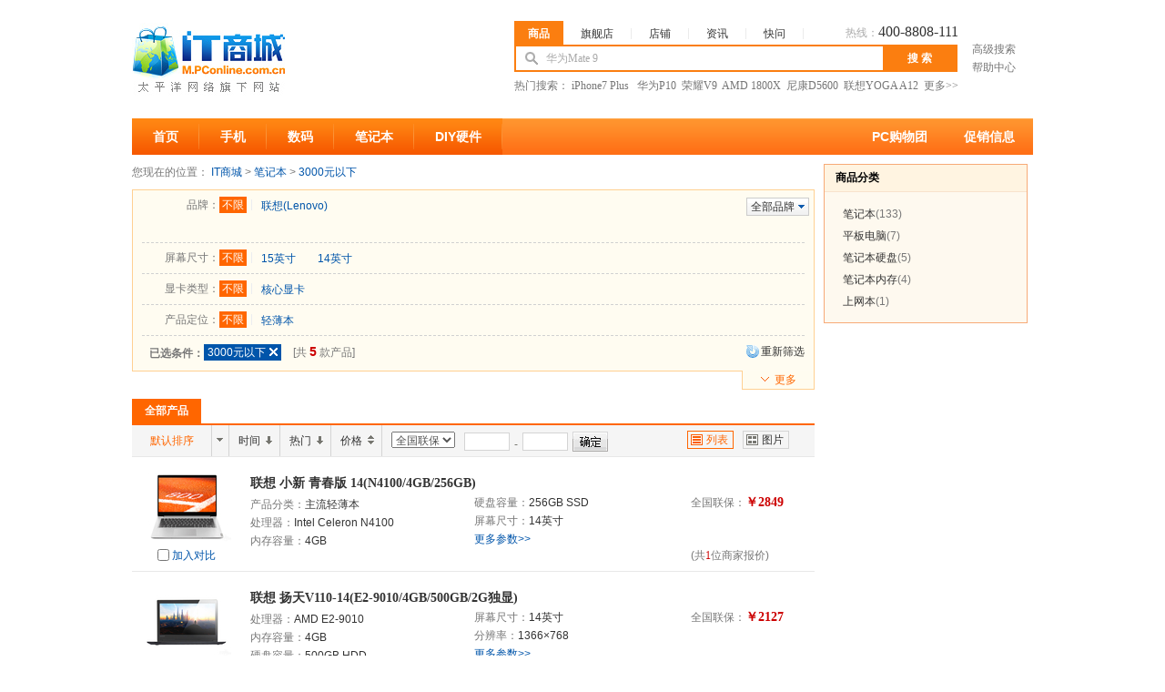

--- FILE ---
content_type: text/html; charset=gbk
request_url: https://m.pconline.com.cn/p2/sid20807_displist_prid14178.html
body_size: 10218
content:




<!DOCTYPE html PUBLIC "-//W3C//DTD XHTML 1.0 Transitional//EN" "//www.w3.org/TR/xhtml1/DTD/xhtml1-transitional.dtd">
<html xmlns="//www.w3.org/1999/xhtml">
    



    <head><meta content="always" name="referrer"/>
        <title>笔记本大全_太平洋电脑网IT商城</title>
        <meta http-equiv="Content-Type" content="text/html; charset=gb2312" />
        <meta name="keywords" content="笔记本报价" />
        <meta name="description" content="" />
        <link rel="stylesheet" type="text/css" href="//js.3conline.com/pconline/2011/itmall/list.css" />
    </head>
    <body class="shopAllProduct mdf1">
        <span class="spanclass">
            <script>
            _cntUrl = "//count5.pconline.com.cn/newcount/count.php?channel=3856&screen="+screen.width+"*"+screen.height+"&refer="+encodeURIComponent(document.referrer)+"&anticache="+new Date().getTime()+"&url="+encodeURIComponent(location.href);
            </script>
        </span>
        <script class=" defer" src="//www.pconline.com.cn/global/m_navibar/" type="text/javascript"></script>
        <script>
            function DrawImage(ImgD,FitWidth,FitHeight){ 
                var image=new Image(); 
                image.src=ImgD.src; 
                if(image.width>0 && image.height>0){ 
                    if(image.width/image.height>= FitWidth/FitHeight){ 
                        if(image.width>FitWidth){ 
                            ImgD.width=FitWidth; 
                            ImgD.height=(image.height*FitWidth)/image.width;
                            ImgD.style.marginTop=(FitHeight-ImgD.height)/2+"px";
                        }else{ 
                            ImgD.width=image.width; 
                            ImgD.height=image.height;
                            ImgD.style.marginTop=(FitHeight-ImgD.height)/2+"px";
                            ImgD.style.marginLeft=(FitWidth-ImgD.width)/2+"px";
                        } 
                    }else{ 
                        if(image.height>FitHeight){ 
                            ImgD.height=FitHeight; 
                            ImgD.width=(image.width*FitHeight)/image.height;
                            ImgD.style.marginLeft=(FitWidth-ImgD.width)/2+"px"; 
                        }else{ 
                            ImgD.width=image.width; 
                            ImgD.height=image.height;
                            ImgD.style.marginTop=(FitHeight-ImgD.height)/2+"px";
                            ImgD.style.marginLeft=(FitWidth-ImgD.width)/2+"px";
                        } 
                    } 
                } 
            } 
        </script>
        





<!-- 60 * 60 * 24 一天-->

<style>
input,textarea,select,option{font-size:12px;font-family:"宋体";color:#525252;}
.clearfix:after{content:"\20";clear:both;height:0;display:block;overflow:hidden}  
.clearfix{*zoom:1} 
.mHeader{ font-size:12px;font-family:"宋体";text-align: left; clear:both}
.mPcmain:after{content:"\20";clear:both; display:block;overflow:hidden}  
.mPcmain{width:990px; height:130px; background:#fff; margin:0 auto; *zoom:1} 
.mPclogo{ float:left; display:inline; margin-top:25px;width: 170px;overflow:hidden}
.mPclayR{ float:right; display:inline; width:570px;}
.mPcSreachNav{ margin-top:23px; width:488px;height:26px; font: 12px/1.5 宋体,arial,sans-serif;}
.mPcSreachNav span{ display:inline-block; padding:5px 20px; cursor:pointer;  border-bottom:none; position:relative;margin-bottom:-2px; background:url(//www1.pconline.com.cn/2011/itmall/images/top.png) no-repeat right -92px; margin-right:-1px; float:left}
.mPcSreachNav .last{background:none}
.hotline{float:right; color:#aaa;}
.hotline i{font-size:16px; font-family:Arial, Helvetica, sans-serif; font-family:"Microsoft Yahei"; color:#333;}
.mPcSreachNav .current{background:#fb7e10; padding:5px 15px;  font-weight:bold; color:#fff;}
.mPcSreach{ float:left; background:#fb7e10; display:inline; width:483px; padding:2px; height:26px;overflow:hidden;}
.mPcSreach .tbx{ width:370px; border:none; line-height:26px; height:26px; color:#aaa; padding:0 0 0 33px; float:left; background:#fff url(//www1.pconline.com.cn/2011/itmall/images/top.png) no-repeat 10px -94px; font-size:100%;}
.mPcSreach .btn{ background:none; width:80px; font-weight:bold; cursor:pointer; height:26px; text-align:center; font-size:14px; color:#fff; border:none; float:left;font-size:100%;}
.mPcSreachTxt{ font: 12px/1.5 宋体; float:left; display:inline; color:#777; overflow:hidden; text-align:center; line-height:18px; padding:0px 5px; width:70px; overflow:hidden; margin-top:-6px;}
.mPcSreachTxt a{ margin:2px 0; display:block; color:#777;}
.mPcSreachTxt a:hover{ color:#f60;}
.mPcSreachkeyword{zoom:1; overflow:hidden; clear:both;color:#777;font: 12px/1.5 宋体}
.mPcSreachkeyword a{ color:#777; margin-right:0px;}
.mPcSreachkeyword a:hover{ color:#f60;}
/*快搜样式*/
.ajaxsearch{ width:405px;font-size:12px;zoom:1;overflow:hidden;visibility:hidden;position:absolute;z-index:99999;text-align:left;}
.ajaxsearch:after{ content:".";height:0;display:block;clear:both;visibility:hidden;}
.ajaxsearch iframe{ width:405px;height:203px;top:0;left:0;z-index:-1;filter:alpha(opacity=0);-moz-opacity:0.00;opacity:0.00;position:absolute;visibility:inherit;}
.ajaxsearch ul{ width:402px;border:1px solid #a4a4a4;border-bottom:none;background:#fff;zoom:1;clear:both;overflow:hidden;}
.ajaxsearch li{ width:405px;height:18px;line-height:18px;padding:0 4px;text-align:right;color:#717171;font-family:arial;zoom:1;overflow:hidden;}
.ajaxsearch li i.resulttitle{ color:#000;float:left;}
.ajaxsearch li i.num{ padding-right:3px;font-size:11px;}
.ajaxsearch li i{ font-style:normal;}
.ajaxsearch li.hover{ background:#FCD76F;color:#717171;cursor:pointer;}
.ajaxsearch li.hover i.resulttitle{ color:#000;}
.ajaxsearch .close{ width:396px;height:20px;line-height:20px;padding:0 6px 0 0;border:1px solid #a4a4a4;border-top:none;background:#fff;zoom:1;overflow:hidden;float:left;}
.ajaxsearch .close:after{ content:".";height:0;display:block;clear:both;visibility:hidden;}
.ajaxsearch .close span{ float:right;width:26px;height:13px;display:block;cursor:pointer;text-decoration:underline;color:#717171;}
.quickSearch strong{color: #CC0000;}
</style>
<div class="mHeader">
<div class="mPcmain clearfix">
<div class="mPclogo"><a href="//m.pconline.com.cn/" title="IT商城" target="_blank"><img src="//www1.pconline.com.cn/m/pcgo/images/mLogo.jpg" /></a></div>
<div class="mPclayR">
<div class="mPcSreachNav" id="mPcSreachNav"><span class="current" onClick="mSearchTab(this,1)" >商品</span><span onClick="mSearchTab(this,2)">旗舰店</span><span onClick="mSearchTab(this,3)">店铺</span><span onClick="mSearchTab(this,4)">资讯</span><span class="last" onClick="mSearchTab(this,5)">快问</span><div class="hotline">热线：<i>400-8808-111</i></div></div>
<div class="mPcSreach">
<form name="ts" action="/p2/list.html" target="_blank" method="post" onsubmit="return checkDefaultLink()">
<input id="mTbx" name="keyword"  value="华为Mate 9"   type="text" class="tbx" autocomplete="off"  />
<input   class="btn" value="搜 索" type="submit" />
</form>
</div>
<div class="mPcSreachTxt"><a target="_blank" href="//m.pconline.com.cn/searchProduct.jsp">高级搜索</a><a href="//www.pconline.com.cn/m/help/" target="_blank">帮助中心</a></div>
<div class="mPcSreachkeyword">
<p>热门搜索：
<a target="_blank" href="//m.pconline.com.cn/p/pid616067.html">iPhone7 Plus </a>&nbsp;
<a target="_blank" href="//m.pconline.com.cn/p/pid647690.html">华为P10</a>&nbsp;
<a target="_blank" href="//m.pconline.com.cn/p/pid643632.html">荣耀V9</a>&nbsp;
<a target="_blank" href="//m.pconline.com.cn/p/pid646270.html">AMD 1800X</a>&nbsp;
<a target="_blank" href="//m.pconline.com.cn/p/pid635822.html">尼康D5600</a>&nbsp;
<a target="_blank" href="//m.pconline.com.cn/p/pid644669.html">联想YOGA A12</a>&nbsp;
<a target="_blank" href="//www.pconline.com.cn/m/ibuy/">更多&gt;&gt;</a>
</p>
</div>
</div>
</div>
<script src="//js.3conline.com/pconline/2011/itmall/js/searchSuggest_pconline_v2.js" class="defer" ></script>
<script>
KSSearchPrompt.defaultVal = ['华为Mate 9','请输入你要查找的关键字','请输入你要查找的关键字','请输入你要查找的关键字','请输入你要查找的关键字'];
KSSearchPrompt.defaultLink = ['//product.pconline.com.cn/mobile/huawei/624237.html#ad=7679','_','_','_','_'];
function mSearchTab(e,index) {
var mTbx = document.getElementById('mTbx');
var navTabs = document.getElementById("mPcSreachNav").getElementsByTagName("SPAN");
var mForm_actions = ["//m.pconline.com.cn/p2/list.html", "//m.pconline.com.cn/p2/star1.html", "//m.pconline.com.cn/s/list.html", "//ks.pconline.com.cn/cms.jsp", "//k.pconline.com.cn/searchresult.html"];
var mKey_types = ["cp", "wz", "kzdyy"];
for (var i = 0; i < navTabs.length; i++) {
navTabs[i].className = "";
e.className += " current";
if (navTabs[i] == e) {
document.ts.action = mForm_actions[i];
mTbx.setAttribute("name", (i > 2 ? i == 4 ? "title": "q": "keyword"));
KSSearchPrompt.init("mTbx", mKey_types[(i < 3 ? 0 : i)], "//ks.pconline.com.cn/", true);
}
}
if(KSSearchPrompt.canPlay){
mTbx.value = KSSearchPrompt.defaultVal[index-1];
}
KSSearchPrompt.curTab = index-1;
}
function checkDefaultLink(obj){
var mTbx = document.getElementById('mTbx');
var _index = KSSearchPrompt.curTab;
if(KSSearchPrompt.defaultLink[_index] != '_' && mTbx.value == KSSearchPrompt.defaultVal[_index]){
window.open(KSSearchPrompt.defaultLink[_index]);
return false;
}
return true;
}
(function() {
var curUrl = window.location.toString();
var tabs = document.getElementById("mPcSreachNav").getElementsByTagName("span");
function clearClass() {
for (var i = tabs.length - 1; i >= 0; i--) {
tabs[i].className = '';
}
}
if (curUrl.indexOf('p2/star1.html') > -1) {
clearClass();
tabs[1].className = 'current';
document.ts.action = '//m.pconline.com.cn/p2/star1.html';
} else if (curUrl.indexOf('s/list.html') > -1) {
clearClass();
tabs[2].className = 'current';
document.ts.action = '//m.pconline.com.cn/s/list.html';
} else {
clearClass();
tabs[0].className = 'current';
}
KSSearchPrompt.addInput2Listen("mTbx", "cp", '//ks.pconline.com.cn/', true);
})();
</script>
</div>







<style>
.mPcNavWrap{margin:0}
.mPcNav{width:990px; height:40px; margin:0 auto 10px; background:url(//www1.pconline.com.cn/2011/itmall/images/top.png) repeat-x 0 0;}
.mPcNavLeft{float:left;}
.mPcNavLeft i{display:inline; float:left; background:url(//www1.pconline.com.cn/2011/itmall/images/top.png) no-repeat right -50px; }
.mPcNavLeft i a{display:block; padding:0 28px; line-height:40px; font-size:14px; color:#fff; font-weight:bold; float:left}
.mPcNavLeft i a:hover{ border:1px solid #f7881e; height:38px; line-height:38px; text-decoration:none; background:#ff9e17; margin-left:-1px; margin-right:-1px}
.mPcNavLeft i.sy{margin-left:0; margin-right:0}
.mPcNavLeft i.sy a:hover{margin-left:0px; margin-right:-1px;padding-left:22px;}
.mPcNavLeft i.current a,.mPcNavLeft i.current a:hover{background:#e03804; border:none; border-right:1px solid #fe9821;padding:0 23px; height:40px; line-height:40px; margin:0}
.mPcNavR{padding-right:30px; float:right; font-size:14px; line-height:40px;}
.mPcNavR a{display:inline; float:left; padding:0 20px; color:#fff; line-height:40px; font-weight:bold}
.mPcNavR a:hover, .mPcNavR a.hover{color:#fff57d}
.dsrk{ position:relative}
.dsrk em{ position:absolute; top:-8px; right:0px; background:url(//www1.pconline.com.cn/gz20120926/dianshang2012/new.png) no-repeat; width:30px; height:17px;}
.mPcNavR{ padding-right:0}
.mPcNavLeft i a{ padding:0 23px;}
</style>
<div class="mPcNav">
<div class="mPcNavWrap clearfix">
<div id="mPcNav" class="mPcNavLeft">
<i class="sy"><a href="//m.pconline.com.cn/">首页</a></i>
<!-- <i><a href="//www.pconline.com.cn/m/itmall/">旗舰店</a></i> -->
<i><a href="//www.pconline.com.cn/m/mobile/">手机</a></i>
<i><a href="//www.pconline.com.cn/m/digital/">数码</a></i>
<i><a href="//www.pconline.com.cn/m/notebook/">笔记本</a></i>
<i><a href="//www.pconline.com.cn/m/diy/">DIY硬件</a></i>
</div>
<div class="mPcNavR">
<a target="_blank" href="//www.pconline.com.cn/m/pcgo/">PC购物团</a>
<a target="_blank" href="//dealer.pconline.com.cn/index.jsp">促销信息</a>
<!-- <a target="_blank" href="//ec.pconline.com.cn/" class="dsrk"><em></em>电商优惠</a>
<a target="_blank" href="//www.pconline.com.cn/pcjob/">招聘培训</a>  -->
</div>
</div>
</div>

        <div class="mWraper">
            <div class="mMain fl">
                <!-- 当前位置栏 -->
                





<div class="mGuide mb10">
	您现在的位置：
		<a href="/index.html">IT商城</a> &gt;
		<a href='/p2/sid20807.html' target='_self'>笔记本</a> > <a href='/p2/sid20807_prid14178.html' target='_self'>3000元以下</a>
</div>    
                <!-- 筛选器 -->
                






<!-- 已经选择小类 -->
<div class="clearfix mb10">
<div class="clearfix chooseBox" id="Jcate">             
<div id="J-getWap" class="getWap">
  <!-- 参数选择开始 -->

  <div class="allBrand"><a id="J-allBrand" href="javascript:void(0)">全部品牌</a></div>
  <div class="allDiv hide" id="J-allDiv">
      <div class="allTad clearfix"><a href="javascript:void(0)">全部品牌<em></em></a></div>
      <div id="J-allBrandList" class="allFat">
	      <dl>
	      <dd><span>L</span><i><a id="mlink_92183" target="_self" href="/p2/sid20807_bid21765_displist_prid14178.html">联想(Lenovo)</a>
</i></dd>

	      </dl>
      </div>
  </div>

  <!-- 单选 -->
  <div class="getParam getBrand " id="J-defaultBrand1"> 
  	<span>品牌：</span>
  	<em class="all cur"><a target="_self" href="javascript:void(0);">不限</a></em>
    <dl>
      	<dd class="clearfix">
		
      	  
				<i class=""><a target="_self" href="/p2/sid20807_bid21765_displist_prid14178.html">联想(Lenovo)<em></em></a></i>
				
      	</dd>
    </dl>
    <div class="clear"></div>
  </div>

	<div class="getParam"> <span>屏幕尺寸：</span> <em class="all cur"><a target="_self" href="javascript:void(0);">不限</a></em>
		<dl>
			<dd class="clearfix less">
		
			<i><a href="/p2/sid20807_displist_prid14178_i11117.html" target="_self">15英寸</a><em></em></i>
		
			<i><a href="/p2/sid20807_displist_prid14178_i11116.html" target="_self">14英寸</a><em></em></i>
		
			</dd>
			
		</dl>
		<div class="clear"></div>
	</div>

	<div class="getParam"> <span>显卡类型：</span> <em class="all cur"><a target="_self" href="javascript:void(0);">不限</a></em>
		<dl>
			<dd class="clearfix less">
		
			<i><a href="/p2/sid20807_displist_prid14178_i214273.html" target="_self">核心显卡</a><em></em></i>
		
			</dd>
			
		</dl>
		<div class="clear"></div>
	</div>

	<div class="getParam"> <span>产品定位：</span> <em class="all cur"><a target="_self" href="javascript:void(0);">不限</a></em>
		<dl>
			<dd class="clearfix less">
		
			<i><a href="/p2/sid20807_displist_prid14178_i310148.html" target="_self">轻薄本</a><em></em></i>
		
			</dd>
			
		</dl>
		<div class="clear"></div>
	</div>

<span id="Jmore" style="display:none;">

	<div class="getParam"> <span>处理器系列：</span> <em class="all cur"><a target="_self" href="javascript:void(0);">不限</a></em>
		<dl>
			<dd class="clearfix less">
		
			<i><a href="/p2/sid20807_displist_prid14178_i52816.html" target="_self">AMD 锐龙5</a><em></em></i>
		
			</dd>
			
		</dl>
		<div class="clear"></div>
	</div> 

</span>
</div>


	<div class="hadWap">
		<div class="hadL">
		    <strong>已选条件：</strong>
		    <div class="choose">
		    	<span id=''><a class='cur' target='_self' href='/p2/sid20807_displist.html'>3000元以下<em></em></a></span>
		    	<span class="num">[共 <i id="J-number">5</i> 款产品]</span>
		    </div>
		</div>
		<div class="hadR"><a target="_self" href="/p2/sid20807.html">重新筛选</a></div>
		<div class="clear"></div>
	</div>

</div>

	<div class="cateBtn" id="Jcatebtn">更多</div>
   
</div> 

<form action="/search/search_form_deal.jsp" name="hiddenForm" id="hiddenForm" style="display:none;">
   <input id="brandId" type="hidden" value="" name="brandId">
   <input id="smalltypeId" type="hidden" value="20807" name="smalltypeId">
   <input id="display" type="hidden" value="list" name="display">
   <input id="pageSize" type="hidden" value="20" name="pageSize">
   <input id="pageNo" type="hidden" value="1" name=pageNo>
   <input id="sort" type="hidden" value="" name="sort">
   <input id="priceType" type="hidden" value="" name="priceType">
   <input id="priceRangeId" type="hidden" value="14178" name="priceRangeId">
   <input id="priceFrom" type="hidden" value="" name="priceFrom">
   <input id="priceTo" type="hidden" value="" name="priceTo">  
   <input id="itemId_1" type="hidden" value="" name="itemId_1">
   <input id="itemId_2" type="hidden" value="" name="itemId_2">
   <input id="itemId_3" type="hidden" value="" name="itemId_3">
   <input id="itemId_4" type="hidden" value="" name="itemId_4">
   <input id="itemId_5" type="hidden" value="" name="itemId_5">
   <input id="itemId_6" type="hidden" value="" name="itemId_6">
   <input id="keyword" type="hidden" value="" name="keyword">
</form><div class="mProduct mt10">
	<ul class="mpTab clearfix">
		<li class="mtCur">全部产品</li>
	</ul>
	<div class="mpHead clearfix" id="Jmphead">
		<div class="rankSort" id="Jranksort">
			<span class="rsCon"><a href="/p2/sid20807_displist_prid14178.html">默认排序</a></span>
			<span class="rsBg"></span>
			<div class="rsChild">
				<a href="/p2/sid20807_displist_prid14178.html">默认排序</a>
				<a href="/p2/sid20807_displist_prid14178_sortvisitCount-desc.html" rel="visitCount-desc">按人气从高到低</a>
				<a href="/p2/sid20807_displist_prid14178_sortvisitCount-asc.html" rel="visitCount-asc">按人气从低到高</a>
				<a href="/p2/sid20807_displist_prid14178_sortavailableDate-desc.html" rel="availableDate-desc">按时间从新到旧</a>
				<a href="/p2/sid20807_displist_prid14178_sortavailableDate-asc.html" rel="availableDate-asc">按时间从旧到新</a>				
				<a href="/p2/sid20807_displist_prid14178_sortprice-asc.html" rel="price-asc">按价格从低到高</a>
				<a href="/p2/sid20807_displist_prid14178_sortprice-desc.html" rel="price-desc">按价格从高到低</a>
			</div>
		</div>
		<ul class="sortingBtns">
			<li class="sortingTime "><a href="/p2/sid20807_displist_prid14178_sortavailableDate-desc.html">时间</a></li>
			<li class="sortingHot "><a href="/p2/sid20807_displist_prid14178_sortvisitCount-desc.html">热门</a></li>
			<li class="sortingPrice "><a href="/p2/sid20807_displist_prid14178_sortprice-asc.html">价格</a></li>
		</ul>
		<div class="sortSave">
			<select id="selectPriceType">
				<option value="1" >全国联保</option>
				<option value="2" >店铺三包</option>
			</select>
		</div>
		<div class="sortForm">
			<input type="text" class="sfText fl" id="pStart" value="" maxlength="7"/>
			<i class="fl"> - </i>
			<input type="text" class="sfText fl" id="pEnd" value="" maxlength="7"/>
			<span class="sfBtn fl" onclick="sortSelectedPrice();"></span>
		</div>
		<div class="sortSelect">
			<span class="ssList ssListCur">列表</span>
			<span class="ssPic"><a href="/p2/sid20807_disppic_prid14178.html" target="_self">图片</a></span>
		</div>
	</div>
	<ul class="mpList clearfix" id="Jmplist">
		
		<li>
			<i class="iPic">
				<a href="/p/pid1215159.html" target="_blank">
				<img src="//img.pconline.com.cn/images/product/1215/1215159/q_cn.jpg" middleImg="//img.pconline.com.cn/images/product/1215/1215159/q_sn8.jpg" productLink="/p/pid1215159.html" width="100" height="75"/>
				</a>
				<p><label><input type="checkbox" class="check" value="1215159"/> 加入对比</label></p>
			</i>
			<i class="iInfo">
				<strong><a href="/p/pid1215159.html" target="_blank">联想 小新 青春版 14(N4100/4GB/256GB)</a></strong>
				
						<p class="info-p"><span>产品分类：</span>主流轻薄本 </p>
					
						<p class=""><span> 处理器：</span>Intel Celeron N4100 </p>
					
						<p class=""><span> 内存容量：</span>4GB </p>
					
			</i>

			<i class="iData">
				
						<p><span> 硬盘容量：</span>256GB SSD </p>
					
						<p><span> 屏幕尺寸：</span>14英寸 </p>
									
				<p><a href="//product.pconline.com.cn/notebook/lenovo/1215159_detail.html" target="_blank">更多参数&gt;&gt;</a></p>
			</i>
			<i class="iPrice">
				
					<p><span>全国联保：</span><a href="/p/pid1215159_warr1.html" target="_blank">￥2849</a></p>
				 
				<p class="pTotal">(<a href="/p/pid1215159.html" target="_blank">共<em>1</em>位商家报价</a>)</p>
			</i>
		</li>
		
		<li>
			<i class="iPic">
				<a href="/p/pid1044506.html" target="_blank">
				<img src="//img.pconline.com.cn/images/product/1044/1044506/V110-14-q_cn.jpg" middleImg="//img.pconline.com.cn/images/product/1044/1044506/V110-14-q_sn8.jpg" productLink="/p/pid1044506.html" width="100" height="75"/>
				</a>
				<p><label><input type="checkbox" class="check" value="1044506"/> 加入对比</label></p>
			</i>
			<i class="iInfo">
				<strong><a href="/p/pid1044506.html" target="_blank">联想 扬天V110-14(E2-9010/4GB/500GB/2G独显)</a></strong>
				
						<p class="info-p"><span>处理器：</span>AMD E2-9010 </p>
					
						<p class=""><span> 内存容量：</span>4GB </p>
					
						<p class=""><span> 硬盘容量：</span>500GB HDD </p>
					
			</i>

			<i class="iData">
				
						<p><span> 屏幕尺寸：</span>14英寸 </p>
					
						<p><span> 分辨率：</span>1366×768 </p>
									
				<p><a href="//product.pconline.com.cn/notebook/lenovo/1044506_detail.html" target="_blank">更多参数&gt;&gt;</a></p>
			</i>
			<i class="iPrice">
				
					<p><span>全国联保：</span><a href="/p/pid1044506_warr1.html" target="_blank">￥2127</a></p>
				 
				<p class="pTotal">(<a href="/p/pid1044506.html" target="_blank">共<em>1</em>位商家报价</a>)</p>
			</i>
		</li>
		
		<li>
			<i class="iPic">
				<a href="/p/pid1044515.html" target="_blank">
				<img src="//img.pconline.com.cn/images/product/1044/1044515/V110-14-q_cn.jpg" middleImg="//img.pconline.com.cn/images/product/1044/1044515/V110-14-q_sn8.jpg" productLink="/p/pid1044515.html" width="100" height="75"/>
				</a>
				<p><label><input type="checkbox" class="check" value="1044515"/> 加入对比</label></p>
			</i>
			<i class="iInfo">
				<strong><a href="/p/pid1044515.html" target="_blank">联想 扬天V110-14(E2-9010/4GB/128GB/2G独显)</a></strong>
				
						<p class="info-p"><span>处理器：</span>AMD E2-9010 </p>
					
						<p class=""><span> 内存容量：</span>4GB </p>
					
						<p class=""><span> 硬盘容量：</span>128GB SSD </p>
					
			</i>

			<i class="iData">
				
						<p><span> 屏幕尺寸：</span>14英寸 </p>
					
						<p><span> 分辨率：</span>1366×768 </p>
									
				<p><a href="//product.pconline.com.cn/notebook/lenovo/1044515_detail.html" target="_blank">更多参数&gt;&gt;</a></p>
			</i>
			<i class="iPrice">
				
					<p><span>全国联保：</span><a href="/p/pid1044515_warr1.html" target="_blank">￥2319</a></p>
				 
				<p class="pTotal">(<a href="/p/pid1044515.html" target="_blank">共<em>1</em>位商家报价</a>)</p>
			</i>
		</li>
		
		<li>
			<i class="iPic">
				<a href="/p/pid1226144.html" target="_blank">
				<img src="//img.pconline.com.cn/images/product/1226/1226144/q_cn.jpg" middleImg="//img.pconline.com.cn/images/product/1226/1226144/q_sn8.jpg" productLink="/p/pid1226144.html" width="100" height="75"/>
				</a>
				<p><label><input type="checkbox" class="check" value="1226144"/> 加入对比</label></p>
			</i>
			<i class="iInfo">
				<strong><a href="/p/pid1226144.html" target="_blank">联想 扬天V330-14(R5-2500U/8GB/256GB)</a></strong>
				
						<p class="info-p"><span>产品分类：</span>主流轻薄本 </p>
					
						<p class=""><span> 处理器：</span>AMD锐龙5 2500U </p>
					
						<p class=""><span> 内存容量：</span>8GB </p>
					
			</i>

			<i class="iData">
				
						<p><span> 硬盘容量：</span>512GB SSD </p>
					
						<p><span> 屏幕尺寸：</span>14英寸 </p>
									
				<p><a href="//product.pconline.com.cn/notebook/lenovo/1226144_detail.html" target="_blank">更多参数&gt;&gt;</a></p>
			</i>
			<i class="iPrice">
				
					<p><span>全国联保：</span><a href="/p/pid1226144_warr1.html" target="_blank">￥2944</a></p>
				 
				<p class="pTotal">(<a href="/p/pid1226144.html" target="_blank">共<em>1</em>位商家报价</a>)</p>
			</i>
		</li>
		
		<li>
			<i class="iPic">
				<a href="/p/pid1236655.html" target="_blank">
				<img src="//img.pconline.com.cn/images/product/1236/1236655/q_cn.jpg" middleImg="//img.pconline.com.cn/images/product/1236/1236655/q_sn8.jpg" productLink="/p/pid1236655.html" width="100" height="75"/>
				</a>
				<p><label><input type="checkbox" class="check" value="1236655"/> 加入对比</label></p>
			</i>
			<i class="iInfo">
				<strong><a href="/p/pid1236655.html" target="_blank">联想 IdeaPad 340C-15(酷睿i3-1005G1/8GB/256GB)</a></strong>
				
						<p class="info-p"><span>产品分类：</span>主流轻薄本 </p>
					
						<p class=""><span> 处理器：</span>Intel Core i3-1005G1(1.2GHz/L3 4M) </p>
					
						<p class=""><span> 内存容量：</span>8GB </p>
					
			</i>

			<i class="iData">
				
						<p><span> 硬盘容量：</span>256GB SSD </p>
					
						<p><span> 屏幕尺寸：</span>15.6英寸 </p>
									
				<p><a href="//product.pconline.com.cn/notebook/lenovo/1236655_detail.html" target="_blank">更多参数&gt;&gt;</a></p>
			</i>
			<i class="iPrice">
				
					<p><span>全国联保：</span><a href="/p/pid1236655_warr1.html" target="_blank">￥2950</a></p>
				 
				<p class="pTotal">(<a href="/p/pid1236655.html" target="_blank">共<em>1</em>位商家报价</a>)</p>
			</i>
		</li>
		
	</ul>
<div class="showBigPicA" id="JshowBigPic"><a href="#" target="_blank"><img src="//www1.pconline.com.cn/act/nophoto/nophoto280X210.jpg" width="280" height="210" /></a><div class="arrow"></div></div>	
<script>
//显示大图
(function(){
	var list = document.getElementById('Jmplist');
	var imgs = list.getElementsByTagName('img');
	var bigPic = document.getElementById('JshowBigPic');
	var bigLink = bigPic.getElementsByTagName('a')[0];
	var imgSrc = bigPic.getElementsByTagName('img')[0];
	var intel = null;

	for(var i = 0; i < imgs.length; i++){
		(function(i){
			imgs[i].onmouseover = function(){
				if(intel) clearTimeout(intel);

				var imgX = this.getBoundingClientRect().left + (document.documentElement.scrollLeft || document.body.scrollLeft);
				var imgY = this.getBoundingClientRect().top + (document.documentElement.scrollTop || document.body.scrollTop);

				bigPic.style.display = 'block';
				bigPic.style.left = imgX + 110 + 'px';
				bigPic.style.top = imgY - 10 + 'px';

				bigLink.setAttribute('href',this.getAttribute('productLink'));
				imgSrc.setAttribute('src',this.getAttribute('middleImg'));
			}
			imgs[i].onmouseout = function(){
				intel = setTimeout(function(){
					bigPic.style.display = 'none';
				},500);	
			}
		})(i)
	}
	bigPic.onmouseover = function(){
		if(intel) clearTimeout(intel);
	}
	bigPic.onmouseout = function(){
		intel = setTimeout(function(){
			bigPic.style.display = 'none';
		},500);
	}
})();
</script>
</div>
<div class="pconline_page">











 </div>
            </div>
            <div class="slideR fr mb10">
                
                    <!-- 商品分类 -->
                    




<div class="box230 boxCate mb10">
	<div class="bth clearfix"><strong class="black fl">商品分类</strong></div>
	<div class="btd">
		<ul class="ulCate">
		
			<li><a href="/p2/sid20807.html">笔记本</a><i>(133)</i></li>
		
			<li><a href="/p2/sid79849.html">平板电脑</a><i>(7)</i></li>
		
			<li><a href="/p2/sid35623.html">笔记本硬盘</a><i>(5)</i></li>
		
			<li><a href="/p2/sid35618.html">笔记本内存</a><i>(4)</i></li>
		
			<li><a href="/p2/sid48036.html">上网本</a><i>(1)</i></li>
		
		</ul>
	</div>
</div>	

                <!-- 热卖商品普通产品搜索才要显示,旗舰店产品搜索不显示 -->
                
                    <script src="/yp/search_hot_sell_company_product.jsp?style=1&smalltypeId=20807"></script>
                
                <!-- 最新促销  有小类,显示;否则不显示-->
                

                
            </div>
            <div class="clearfix"></div>

            <!-- 热卖商品 -->
            <script src="/yp/search_hot_sell_company_product.jsp?style=2&smalltypeId=20807"></script>	
            






<div class="mPcSreach mPcSreach2">
    <form name="ts2" action="/p2/list.html" target="_blank" method="get">
        <input id="mTbx2" name="keyword"  value="请输入你要查找的关键字"   type="text" class="tbx" autocomplete="off"  />
        <input class="btn" value="搜 索" type="submit" />
    </form>
</div>
<script type="text/javascript">

    (function(){
        //KSSearchPrompt.init("mTbx2","cp","//ks.pconline.com.cn",true); 
        KSSearchPrompt.addInput2Listen("mTbx2","cp", location.protocol+'//ks.pconline.com.cn/', true);
    })();
</script>
        </div>
        <script src="//js.3conline.com/min/temp/v1/lib-jquery1.4.2.js"></script>
        <script src="//www1.pconline.com.cn/global/2008/js/jss/opt_smalltypes.js"></script>	
        <script type="text/javascript">
            //滚动栏固定在顶部
            (function(){
                var mpHead = document.getElementById('Jmphead');
                var h = mpHead.getBoundingClientRect().top;
	
                window.onscroll = function(){
                    var sh = document.body.scrollTop || document.documentElement.scrollTop;
                    if(sh > h){
                        mpHead.className = 'mpHeadTop clearfix';
                    }else{
                        mpHead.className = 'mpHead clearfix';
                    }
                }
            })();

            //下拉菜单
            (function(){
                var rankSort = document.getElementById('Jranksort');
                var rsChild = rankSort.getElementsByTagName('div')[0];
                var spanObj = rankSort.getElementsByTagName('span')[0];
                var aList = rsChild.getElementsByTagName('a');
                rankSort.onmouseover = function(){
                    rsChild.style.display = 'block';
                }
                rankSort.onmouseout = function(){
                    rsChild.style.display = '';
                }
                var curSortType = '';
                for(var i = 0; i < aList.length; i++){
                    var obj = aList[i];
                    if(obj.rel==curSortType){
                        spanObj.innerHTML = obj.innerHTML;
                        spanObj.className = 'rsConCur';
                        rankSort.onmouseout();
                    }
                }
            })();

            //显示隐藏
            (function(){
                var Jmore = document.getElementById('Jmore');
                if($("#Jcatebtn").length > 0){
                    var Jcatebtn = document.getElementById('Jcatebtn');
                    var flag = true;
	
                    Jcatebtn.onclick = function(){
                        if(flag){
                            Jmore.style.display = 'block';
                            Jcatebtn.className += ' cateBtnCur';
                            Jcatebtn.innerHTML = '隐藏';
                            flag = false;
                        }else{
                            Jmore.style.display = 'none';
                            Jcatebtn.className = 'cateBtn';
                            Jcatebtn.innerHTML = '更多';
                            flag = true;
                        }
                    }		
                }
            })();

            //对比功能
            (function(){
                if($("#Jmplist").length > 0){
                    var list = document.getElementById('Jmplist');
                    var iNode = list.getElementsByTagName('i');
                    var checkbox = list.getElementsByTagName('input');
                    var iArr = [];
                    window.res = [];
                    window.boxRes = [];
		
                    var compareUrl = "//product.pconline.com.cn/pdlib/compare.do?method=compare";
                    var notice = document.createElement('a');
                    notice.className = 'iNotice';
                    notice.setAttribute('href','javascript:;');
	
                    for(var i = 0; i < iNode.length; i++){
                        if(iNode[i].className == 'iPic'){
                            iArr.push(iNode[i]);
                        }
                    }
		
                    for(var i = 0; i < checkbox.length; i++){
                        checkbox[i].checked = false;
                    }
	
                    for(var i = 0; i < checkbox.length; i++){
                        (function(i){
                            checkbox[i].onclick = function(){
                                if(this.checked){
                                    res.push(iArr[i]);
                                    var len = res.length;
                                    if(len > 0){
                                        // 添加选中要执行的动作
                                        compareUrl +="&id="+this.value;
                                    }
                                    if(len <= 5){
                                        notice.innerHTML = '已选中'+ len +'款 对比&gt;&gt;';
                                        res[len - 1].appendChild(notice);
                                        this.index = len - 1;
                                        boxRes.push(this);
                                    }else{
                                        res.pop();
                                        alert('只能选择5个');
                                        this.checked = false;
                                        compareUrl = compareUrl.replace("&id="+this.value,"");
                                    }
                                }else{
                                    var tmp = res.splice(this.index, 1);
                                    var	rl = res.length;
                                    boxRes.splice(this.index, 1);
                                    // 取消选中要执行的动作
                                    compareUrl = compareUrl.replace("&id="+this.value,"");
                                    if(rl > 0){
                                        notice.innerHTML = '已选中'+ rl +'款 对比&gt;&gt;';
                                        res[rl - 1].appendChild(notice);
                                    } else {
                                        tmp[0].removeChild(notice);
                                    }
                                    // reset index
                                    for(var j = this.index; j < rl; j++){
                                        boxRes[j].index = j;
                                    }
                                }
                                //notice.setAttribute("onclick","window.open('"+compareUrl+"');");
                                notice.onclick = function(){
                                    window.open(compareUrl);
                                    return false;
                                };
                            }
                        })(i);
                    }		
                }
            })();

            (function(){
                if($("#Jmplist").length > 0){
                    var mpList = document.getElementById('Jmplist').getElementsByTagName('li');
                    for(var i = 0 ; i < mpList.length; i++){
                        (function(i){
                            mpList[i].onmouseover = function(){
                                this.className = 'liCur';
                            }
                            mpList[i].onmouseout = function(){
                                this.className = '';
                            }
                        })(i)
                    }		
                }
            })();

            var getid = function(id){ return document.getElementById(id)};
            (function(){
                /*条件筛选更多*/
                if($("#J-getWap").length > 0){
                    var odds = getid("J-getWap").getElementsByTagName("dd");
                    for(var i=0,ddl=odds.length;i<ddl;i++){
                        if(odds[i].className.indexOf("moreitem")!=-1 || odds[i].className.indexOf("lessitem")!=-1){
                            odds[i].onclick=function(){
                                if(this.className.indexOf("moreitem")!=-1){
                                    this.innerHTML="收起";
                                    this.parentNode.getElementsByTagName("dd")[0].className="clearfix";
                                    this.className="lessitem";
                                }else{
                                    this.innerHTML="更多";
                                    this.parentNode.getElementsByTagName("dd")[0].className="clearfix less";
                                    this.className="moreitem"
                                }
                            }	
                        }
                    }		
                }

                /* 条件筛选更多 end */
                if($("#Jchange-pop").length > 0){
                    var ocp = getid("Jchange-pop");
                    hoverDelay(ocp,function(){this.className="change-pop show"},function(){this.className="change-pop hide"})
                    mousehover("Jproduct-list","li","on");	
                }
	
                function SetCookie(name,value,Days){
                    var exp  = new Date();	exp.setTime(exp.getTime() + Days*24*60*60*1000);
                    document.cookie = name + "="+ escape (value) + ";path=/;expires=" + exp.toGMTString();
                }
                function getCookie(name){
                    var arr = document.cookie.match(new RegExp("(^| )"+name+"=([^;]*)(;|$)"));
                    if(arr != null) return unescape(arr[2]); return null;
                }
            })();

            //　热卖排行JS
            (function(){
                if($("#Jrank").length > 0){
                    var oUl = document.getElementById('Jrank');
                    var oLi = oUl.getElementsByTagName('li');
                    var iNames = iInfo = [];
	
                    for(var i = 0; i < oLi.length; i++){
                        iInfo.push(oLi[i].getElementsByTagName('i')[1]);
                        oLi[i].index = i;
			
                        iInfo[0].style.display = 'block';
	
                        oLi[i].onmouseover = function(){
                            for(var j = 0; j < oLi.length; j++){
                                iInfo[j].style.display = 'none';
                            }
                            iInfo[this.index].style.display = 'block';
                        }
                    }		
                }
            })();

            // 筛选器中自定义价格筛选
            function setPriceRange(){
                var priceFrom = $("#minPrice").val();
                var priceTo   = $("#maxPrice").val();
                if(checkNum(priceFrom,priceTo)){
                    $("#priceFrom").val(priceFrom);
                    $("#priceTo").val(priceTo);
                    $("#hiddenForm").submit();		
                }
            }

            // 分页标签中跳转页面
            function jumpPage(){
                var pageNo = $("#gopage").val();
                if(pageNo.search(/\D/) >= 0 || parseInt(pageNo) < 0) {//含有非数字格式
                    alert('输入的页码不正确！');
                    return false;
                }
                $("#pageNo").val(pageNo);
                $("#hiddenForm").submit();
            }

            //按全国联包或者是店铺三包进行筛选
            function sortSelectedPrice(){
                var priceType = $("#selectPriceType").val();
                var priceFrom = $("#pStart").val();
                var priceTo   = $("#pEnd").val();
                if(checkNum(priceFrom,priceTo)){
                    $("#priceFrom").val(priceFrom);
                    $("#priceTo").val(priceTo);
                    $("#priceType").val(priceType);
                    $("#hiddenForm").submit();		
                }
            }
            //验证自定义价格
            function checkNum(startVal,endVal) {
                if(!(parseInt(startVal) || parseInt(endVal))) {
                    alert('请正确输入自定义的价格！');
                    return false;
                }
                if(startVal.search(/\D/) >= 0 || parseInt(startVal) < 0) {//含有非数字格式
                    alert('起始价格输入不正确！');
                    return false;
                }
                if(endVal.search(/\D/) >= 0 || parseInt(endVal) < 0) {//含有非数字格式
                    alert('结束价格输入不正确！');
                    return false;
                }
                if(parseInt(startVal) == 0 && parseInt(endVal) == 0) {
                    alert('起始价格和结束价格不能都为0！');
                    return false;
                }
                if(parseInt(startVal) >= parseInt(endVal)) {
                    alert('起始价格必须小于结束价格！');
                    return false;
                }
                return true;
            } 
        </script>
        <script type="text/javascript">
        (function(){
            window.getDealerData = function(data){
                var cars = data.result,
                    JcarNew = $('#JcarNew'),
                    listHtml = '';
                if(data.result.length == 0){
                    JcarNew.innerHTML = '<li class="default-note">暂无商情内容！</li>';
                }
                for (var i = 0, item = data.result, l = item.length; i < l; i++) {
                    listHtml += '<li><span class="c-price">'+ item[i].maxDiscount +'</span><a href="' + item[i].newsUrl + '" target="_blank">' + item[i].serialGroupName + '</a></li>';
                }
                JcarNew.html(listHtml);
            }

            function getDealer(){
                $.ajax({
                    url:'//price.pcauto.com.cn/dealer/interface/dealer_push_news_json_v2.jsp?rid=&max=10',
                    dataType: 'jsonp',
                    jsonpCallback:'getDealerData'

                })
            }
            getDealer();
        })()
        </script>
        <script src="//js.3conline.com/js/pconilne/itmail/inTow.js"></script>
        <script class=" defer" src="//www.pconline.com.cn/_hux_/online/default/index.js" type="text/javascript"></script>
        <script>
            if($("#J-selfBtn").length > 0){
                initSet(priceInfo);	
            }	
        </script>
        <script class=" defer" src="//www.pconline.com.cn/global/footer/index.html" type="text/javascript"></script>
        <script>_submitIvyID();</script>
        <div id="fixBox"></div>
<div id="bdshare_warp" shareType="slide" pos="left">
	<script src="//js.3conline.com/ue/share/online/bd_share_allin_v3.js"></script>
</div>
<!-- Baidu Button END -->
<script src="//js.3conline.com/ue/share/online/shareBox.js"></script>
<script>
shareBox.init({
    show:["top"]//show  "tool","top","share"
});
</script>
    </body>
</html>


--- FILE ---
content_type: application/javascript
request_url: https://js.3conline.com/pconline/2011/itmall/js/searchSuggest_pconline_v2.js
body_size: 2930
content:
function addListener(el, ev, fun) {
    if (el.attachEvent) {
        el.attachEvent("on" + ev, fun);
    } else if (el.addEventListener) {
        el.addEventListener(ev, fun, false);
    }
}
var KSSearchPrompt = {
    inputEl: null,
    // 输入框
    app: null,
    // 页面
    serverUrl: '',
    // 服务器地址,外部系统调用请用http://ks.pconline.com.cn
    useJs: false,
    floatFrame: null,
    // 漂浮的层
    promptUl: null,
    // 提示列表
    isShowing: false,
    // 当前正在显示提示
    close: true,
    // 当前是否应该显示
    userClose: false,
    // 用户是否关闭了提示
    currentApp: null,
    // 当前的app
    currentXHQ: null,
    // 当前的xmlHttpRequest
    previousXHQ: null,
    // 前一次请求
    currentValue: null,
    // 当前的xmlHttpRequest对应的值
    currentIndex: -1,
    // 当前获取到hover的那条提示
    inputValue: '',
	curTab : 0,
	canPlay: true,
	showTips : true,
    play: function() {
		if(!KSSearchPrompt.showTips) return;
		
        if (!this.userClose) {
            this.close = false;
            var value = this.inputEl.value;
            if (/^(\s*$|请输入)/.test(value)) {
                this.hide();
                return;
            }
            if (this.currentValue != value || this.currentApp != this.app) {
                this.currentValue = value;
                this.currentApp = this.app;
                var f = this.useJs ? this.sendJsRequest: this.sendAjaxRequest;
                f.call(this, value, this.app, this.check);
            } else {
                this.check();
            }
        }
    },
    stop: function() {
        this.close = true;
        this.hide();
    },
    slide: function(obj, time) {
        if (time < 10) {
            var currentclip = (time / 10 * parseInt(obj.offsetHeight)) + "px"
            obj.style.clip = "rect(0 auto " + currentclip + " 0)";
            setTimeout(function() {
                KSSearchPrompt.slide(obj, time + 1)
            },
            10)
        } else {
            obj.style.clip = "rect(0 auto auto 0)"
        }
    },
    setMenuPosition: function() {
        var obj = this.inputEl;
        var left_offset = obj.offsetLeft;
        var top_offset = obj.offsetTop;
        while ((obj = obj.offsetParent) != null) {
            left_offset += obj.offsetLeft;
            top_offset += obj.offsetTop;
        }
        obj = this.floatFrame;
        while ((obj = obj.offsetParent) != null) {
            left_offset -= obj.offsetLeft;
            top_offset -= obj.offsetTop;
        }
        this.floatFrame.style.left = left_offset + 'px';
        this.floatFrame.style.top = (top_offset + this.inputEl.offsetHeight) + 'px';
        this.floatFrame.style.width = 405 + 'px'; // this.floatFrame.style.width
        // =
        // this.inputEl.offsetWidth
        // + 'px';
    },
    check: function() {
        if (this.promptUl.childNodes.length != 0) {
            this.show();
        } else {
            this.hide();
        }
    },
    show: function() {
        if ((!this.userClose) && (!this.close) && !this.isShowing) {
            this.isShowing = true;
            this.setMenuPosition();
            this.slide(this.floatFrame, 0);
            this.floatFrame.style.display = "block";
            this.floatFrame.style.visibility = "visible";
        }
    },
    hide: function() {
        if (!this.isShowing) return;
        this.isShowing = false;
        this.floatFrame.style.display = "none";
    },
    hover: function(index, select) {
        var el;
        var nodeList = this.promptUl.childNodes;
        if (typeof index == 'object') {
            el = index;
            for (var i = 0; i < nodeList.length; i++) {
                if (nodeList[i] == el) {
                    index = i;
                    break;
                }
            }
        } else {
            if (index > -1 && index < nodeList.length) {
                el = nodeList[index];
            }
        }
        if (index == this.currentIndex || !this.isShowing) return;
        if (el) {
            var temp = nodeList[index].firstChild.innerHTML;
            if (temp == "<b>产品名称</b>" || temp == "<b>产品分类</b>" || temp == "<B>产品名称</B>" || temp == "<B>产品分类</B>") {
                if (this.currentIndex > index) {
                    index--;
                    if (index <= 0) {
                        index = 1;
                        this.currentIndex = -1;
                    }
                } else {
                    index++;
                    if (index >= nodeList.length) {
                        index = nodeList.length - 1;
                    }
                }
            }
            var el = nodeList[index];
            if (select) {
                this.inputEl.value = nodeList[index].firstChild.innerHTML;
            }
            el.className = "hover";
            if (this.currentIndex != -1) {
                try {
                    var el = nodeList[this.currentIndex];
                    if (el) el.className = "";
                } catch(e) {}
            }
            this.currentIndex = index;
        }
    },
    addInput2Listen: function(inputElement, app, serverUrl, useJs) {
        if (typeof inputElement == 'object') {
            var inputEl = inputElement;
        } else {
            var inputEl = document.getElementById(inputElement);
        }
        this.init(inputEl, app);
        /*addListener(inputEl, "focus", function() {
KSSearchPrompt.init(inputEl, app, serverUrl, useJs);
this.inputValue = inputEl.KSSearchPrompt.defaultValue;
});*/
        inputEl.onfocus = function() {
            KSSearchPrompt.init(inputEl, app, serverUrl, useJs);
            this.inputValue = this.defaultValue;
        };
    },
    init: function(inputElement, app, serverUrl, useJs) {
        this.app = app || 'zh';
        this.serverUrl = serverUrl || '';
        this.useJs = !!useJs;
        if (!this.floatFrame) {
            var floatFrame = this.floatFrame = document.createElement("DIV");
            floatFrame.className = "ajaxsearch";
            floatFrame.style.display = "none";
            floatFrame.style.position = "absolute";
            // floatFrame.style.border ="1px solid red";
            document.body.insertBefore(floatFrame, document.body.firstChild);
            var promptUl = this.promptUl = document.createElement("UL");
            floatFrame.appendChild(promptUl);
            var closeDiv = document.createElement("DIV");
            closeDiv.className = "close";
            floatFrame.appendChild(closeDiv);
            var closeSpan = document.createElement("span");
            closeSpan.innerHTML = "关闭";
            closeDiv.appendChild(closeSpan);
            closeSpan.onclick = function() {
                KSSearchPrompt.userClose = true;
                KSSearchPrompt.stop();
                return false;
            };
            // var frame0 = document.createElement("frame");
            // frame0.frameBorder = "0";
            // floatFrame.appendChild(frame0);
        }
        if (typeof inputElement == 'object') {
            var inputEl = inputElement;
        } else {
            var inputEl = document.getElementById(inputElement);
        }
        if (inputEl != this.inputEl) {
            this.inputEl = inputEl;
            inputEl.onclick = function() {
				var _val = this.defaultValue;
                if (KSSearchPrompt.inputEl != this) return true;
				if(KSSearchPrompt.defaultVal){
					_val = KSSearchPrompt.defaultVal[KSSearchPrompt.curTab];
				}
                if (this.value == _val) {
                    this.value = '';
                }
                KSSearchPrompt.play();
                return false;
            };
            inputEl.onkeyup = function(e) {
                if (KSSearchPrompt.inputEl != this) return true;
                var key = window.event ? window.event.keyCode: e.which;
                if (key == 13) { // enter
                    KSSearchPrompt.stop();
                    return true;
                } else if (key == 38) { // ↑
                    KSSearchPrompt.hover(KSSearchPrompt.currentIndex - 1, true);
                } else if (key == 40) { // ↓
                    KSSearchPrompt.hover(KSSearchPrompt.currentIndex + 1, true);
                } else if (key == 27) { // Esc
                    KSSearchPrompt.userClose = true;
                    KSSearchPrompt.stop();
                } else {
                    KSSearchPrompt.play();
                }
                return false;
            };
            inputEl.onblur = function() {
				var _val = this.defaultValue;
                if (KSSearchPrompt.inputEl != this) return true;
				if(KSSearchPrompt.defaultVal){
					_val = KSSearchPrompt.defaultVal[KSSearchPrompt.curTab];
				}
                if (this.value == '' || this.value == _val) {
					this.value = _val;
					KSSearchPrompt.canPlay = true;
				}else{
					KSSearchPrompt.canPlay = false;
				}
                setTimeout(function() {
                    KSSearchPrompt.stop()
                },
                200);
                return false;
            };
        }
    },
    cancelRequest: function() {
        this.previousXHQ.abort();
    },
    sendAjaxRequest: function(value, app, callback) {
        this.previousXHQ = this.currentXHQ;
        if (this.previousXHQ) {
            this.previousXHQ.onreadystatechange = function() {};
            setTimeout("KSSearchPrompt.cancelRequest()", 0); // 后台处理
        }
        var url = encodeURI(encodeURI(this.serverUrl + "/SearchSuggest_online.jsp?q=" + value + "&app=" + (app || "zh")));
        var xmlHttpRequest;
        if (window.ActiveXObject) {
            xmlHttpRequest = new ActiveXObject("Microsoft.XMLHTTP");
        } else if (window.XMLHttpRequest) {
            xmlHttpRequest = new XMLHttpRequest();
        } else {
            return;
        }
        this.currentXHQ = xmlHttpRequest;
        xmlHttpRequest.open("GET", url, true);
        var f = function() {
            if (xmlHttpRequest.readyState == 4) {
                if (xmlHttpRequest.status == 200) {
                    var responseText = xmlHttpRequest.responseText;
                    KSSearchPrompt.requestCallback(responseText, callback);
                }
            }
        };
        var isFirefox = navigator && navigator.userAgent && navigator.userAgent.indexOf("Firefox") > 0;
        // if(!isFirefox){
        xmlHttpRequest.onreadystatechange = f;
        // }
        xmlHttpRequest.send(null);
        // if(isFirefox){ //firefox烦死人了
        // f();你的代码也看死人，别怪firefox
        // }每个function一个注释都没有，叫人怎么看
    },
    sendJsRequest: function(value, app, callback) {
        var uri = encodeURI(encodeURI(this.serverUrl + "/SearchSuggest_online.jsp?q=" + value + "&app=" + (app || "zh") + "&jsCallBack=KSSearchPromptJsCallBack"));
        var scriptElement = document.createElement('script');
        document.body.insertBefore(scriptElement, document.body.firstChild);
        window.KSSearchPromptJsCallBack = function(app, v, data) {
            if (KSSearchPrompt.currentApp == app && KSSearchPrompt.currentValue == v) {
                KSSearchPrompt.requestCallback(data.replace(/\t{3,3}/mg, "\n"), callback);
            }
        }
        setTimeout(function() {
            scriptElement.src = uri;
        },
        1);
    },
    go2Search: function(kw) {
        this.inputEl.value = kw;
        var f = this.inputEl;
        while (f) {
            if (f.tagName == 'FORM') {
                f.submit();
            }
            f = f.parentNode;
        }
    },
    requestCallback: function(responseText, callback) { // 表现样式，修改方法
        try {
            if (/^(\s|\n|\t)*$/.test(responseText)) {
                this.promptUl.innerHTML = "";
            } else {
                // 搜索提示框中
                // 每行提示的显示样式
                if (this.currentApp == "cp") {
                    // 这两个appName是电脑网固有的，
                    // 请不要使用这两个appname到其他网，否则搜索提示框部分会出现提示错误现象
                    var words = responseText.split("\n");
                    var rs = "";
                    for (i = 0; i < words.length; i++) {
                        if (words[i] == "") continue;
                        if (words[i] == "产品分类" || words[i] == "产品名称") {
                            rs += "<li id='ac_li_0'><i id='ac_item_4' class='resulttitle'><b>" + words[i] + "</b></i></li>";
                        } else {
                            rs += "<li id='ac_li_0' onmousemove='KSSearchPrompt.hover(this)' onmousedown='KSSearchPrompt.go2Search(this.firstChild.innerHTML)'><i id='ac_item_4' class='resulttitle'>" + words[i] + "</i></li>";
                        }
                    }
                    this.promptUl.innerHTML = (rs);
                } else {
                    this.promptUl.innerHTML = ("<li id='ac_li_0' onmousemove='KSSearchPrompt.hover(this)' onmousedown='KSSearchPrompt.go2Search(this.firstChild.innerHTML)'><i id='ac_item_4' class='resulttitle'>" + responseText.replace(/^(\n|\t)+|(\n|\t)+$/mg, "").replace(/\n/mg, "</i></li><li id='ac_li_1' onmousemove='KSSearchPrompt.hover(this)' onmousedown='KSSearchPrompt.go2Search(this.firstChild.innerHTML)'><i id='ac_item_4' class='resulttitle'>").replace(/\t+/mg, "</i>" + "<i class='num'>") + "</i></li>");
                }
            }
            if (callback) callback.call(this);
            this.currentIndex = -1;
        } catch(exception) {}
    }
}